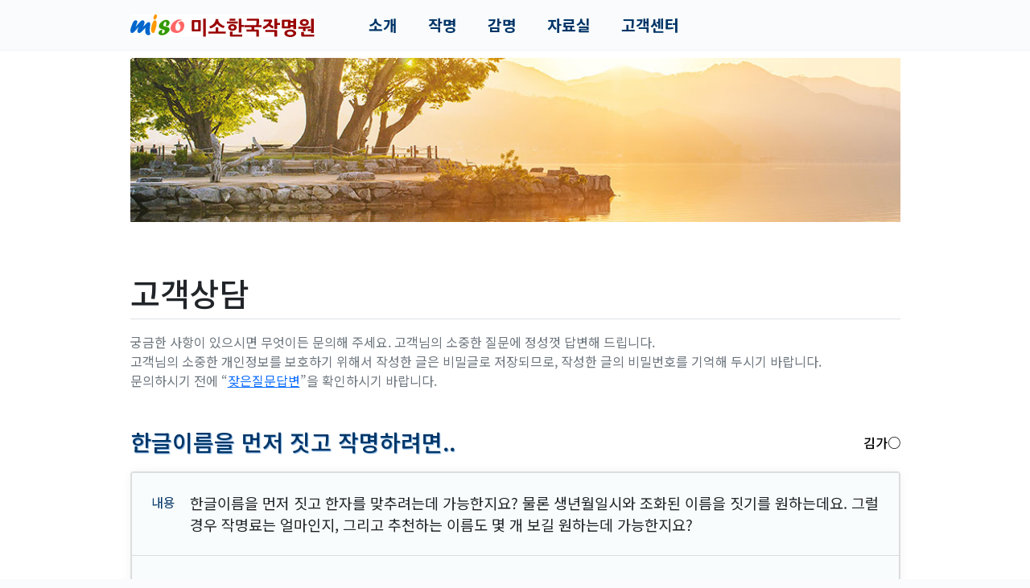

--- FILE ---
content_type: text/html; charset=utf-8
request_url: http://www.miso.co.kr/Support/QaView/2436
body_size: 12551
content:
<!DOCTYPE html>
<html lang="ko">
<head>
	<meta charset="utf-8" />
	<meta name="viewport" content="width=device-width, initial-scale=1.0" />
	<title>고객상담 - 미소 한국작명원</title>
	<meta name="robots" content="index,follow"><meta name="author" content="미소 한국작명원"><meta name="description" content="추천작명, 셀프작명, 무료감명, 작명이나 개명, 감명, 이름짓기, 이름풀이 서비스를 이용하시면서 궁금하신 사항이 있으시면 무엇이든 문의해 주세요"><meta name="keywords" content="고객상담, 고객상담실, 작명, 무료감명, 작명소, 작명원, 이름짓기, 이름풀이, 신생아작명소, 개명, 아기아이이름작명원"><meta name="apple-mobile-web-app-title" content="고객상담 - 미소 한국작명원"><meta property="og:type" content="website"><meta property="og:title" content="고객상담 - 미소 한국작명원"><meta property="og:url" content="http://www.miso.co.kr:/Support/QaView/2436"><meta property="og:image" content="http://www.miso.co.kr:/i/og-11001.jpg"><meta property="og:description" content="추천작명, 셀프작명, 무료감명, 작명이나 개명, 감명, 이름짓기, 이름풀이 서비스를 이용하시면서 궁금하신 사항이 있으시면 무엇이든 문의해 주세요"><meta name="twitter:card" content="summary"><meta name="twitter:title" content="고객상담 - 미소 한국작명원"><meta name="twitter:url" content="http://www.miso.co.kr:/Support/QaView/2436"><meta name="twitter:image" content="http://www.miso.co.kr:/i/og-11001.jpg"><meta name="twitter:description" content="추천작명, 셀프작명, 무료감명, 작명이나 개명, 감명, 이름짓기, 이름풀이 서비스를 이용하시면서 궁금하신 사항이 있으시면 무엇이든 문의해 주세요">
	<link rel="shortcut icon" href="/i/favicon-11001.png" />
<link rel="stylesheet" href="/lib/bootstrap/5.1.3/css/bootstrap.min.css" />
<link rel="stylesheet" href="/lib/font-awesome/5.15.1/css/all.min.css" />

	<link rel="stylesheet" href="/lib/JangOne/2.0.0/JangOne.min.css?v=2XR50XYU" />
	<link rel="stylesheet" href="/css/common.min.css?v=2XR50XYU" />
		<link rel="stylesheet" href="/css/site.min.css?v=2XR50XYU" />

<link rel="preconnect" href="https://fonts.googleapis.com" />
<link rel="preconnect" href="https://fonts.gstatic.com" crossorigin />
<link rel="stylesheet" href="https://fonts.googleapis.com/css2?family=Noto+Sans+KR:wght@100;300;400;500;700&display=swap" />

	<link rel="stylesheet" href="/lib/aos/2.1.1/aos.css" />
	<link href="/a/di/11001/MAA/1/rs.css?v=20230104130509" rel="stylesheet" />
	
</head>
<body>
	
<nav class="navbar navbar-expand-md navbar-light fixed-top aa-lay-nav">
	<div class="container">
		<a class="navbar-brand pt-0" href="/"><img src="/a/di/11001/MAA/1/rs/logo.gif" alt="미소한국작명원" /></a>
		<button class="navbar-toggler" type="button" data-bs-toggle="collapse" data-bs-target="#navbarCollapse" aria-controls="navbarCollapse" aria-expanded="false" aria-label="Toggle navigation">
	        <svg data-aa-note="text/menu" width="24" height="24" viewBox="0 0 24 24" xmlns="http://www.w3.org/2000/svg"><g fill="none" fill-rule="evenodd"><path d="M0 0h24v24H0z"></path><rect fill="#0075a9" x="4" y="5" width="16" height="3" rx="1.5"></rect><path d="M5.5 15h13a1.5 1.5 0 010 3h-13a1.5 1.5 0 010-3zm0-5h13a1.5 1.5 0 010 3h-13a1.5 1.5 0 010-3z" fill="#0075a9" opacity=".3"></path></g></svg>
	    </button>
		<div class="collapse navbar-collapse" id="navbarCollapse">
			<ul class="navbar-nav mb-2 mb-md-0 aa-menu">
				<li class="nav-item dropdown">
					<a class="nav-link dropdown-toggle" href="#" role="button" id="dropdownMenuIntro" data-bs-toggle="dropdown" aria-expanded="false">
						소개
					</a>
					<ul class="dropdown-menu" aria-labelledby="dropdownMenuIntro">
						<li><a class="dropdown-item" href="/Intro/Company">miso.co.kr</a></li>
						<li><a class="dropdown-item" href="/Intro/System">정통작명시스템</a></li>
					</ul>
				</li>
				<li class="nav-item dropdown">
					<a class="nav-link dropdown-toggle" href="#" role="button" id="dropdownMenuName" data-bs-toggle="dropdown" aria-expanded="false">
						작명
					</a>
					<ul class="dropdown-menu" aria-labelledby="dropdownMenuName">
						<li><a class="dropdown-item" href="/Name/Guide">작명안내</a></li>
						<li><a class="dropdown-item fw-bold" href="/Name/Register">작명신청</a></li>
						<li><a class="dropdown-item fw-bold" href="/Name/Join">작명조회</a></li>
						<li><a class="dropdown-item" href="/Name/GuideRename">개명안내</a></li>
					</ul>
				</li>
				<li class="nav-item dropdown">
					<a class="nav-link dropdown-toggle" href="#" role="button" id="dropdownMenuNice" data-bs-toggle="dropdown" aria-expanded="false">
						감명
					</a>
					<ul class="dropdown-menu" aria-labelledby="dropdownMenuNice">
						<li><a class="dropdown-item" href="/Nice/Guide">감명안내</a></li>
						<li><a class="dropdown-item fw-bold" href="/Nice/Register">감명신청</a></li>
						<li><a class="dropdown-item fw-bold" href="/Nice/Join">감명조회</a></li>
					</ul>
				</li>
				<li class="nav-item dropdown">
					<a class="nav-link dropdown-toggle" href="#" role="button" id="dropdownMenuNice" data-bs-toggle="dropdown" aria-expanded="false">
						자료실
					</a>
					<ul class="dropdown-menu" aria-labelledby="dropdownMenuNice">
						<li><a class="dropdown-item fw-bold" href="/Resource/Theory">성명학</a></li>
						<li><a class="dropdown-item" href="/Resource/Hanja">인명용한자</a></li>
					</ul>
				</li>				
				<li class="nav-item dropdown">
					<a class="nav-link dropdown-toggle" href="#" role="button" id="dropdownMenuSupport" data-bs-toggle="dropdown" aria-expanded="false">
						고객센터
					</a>
					<ul class="dropdown-menu" aria-labelledby="dropdownMenuSupport">
						<li><a class="dropdown-item fw-bold" href="/Support/Qa">고객상담</a></li>
						<li><a class="dropdown-item fw-bold" href="/Support/Faq">잦은질문답변</a></li>
						<li><a class="dropdown-item" href="/Support/Announce">공지사항</a></li>
					</ul>
				</li>
			</ul>
		</div>
	</div>
</nav>
<main class="aa-lay-main" id="MainContainer">
	<div class="container"><div class="mb-5"><img src="/i/miso/rand/t940x200-3.jpg" width="100%" class="img-fluid" /></div>
<h1>고객상담</h1>
<p class="text-muted">
    궁금한 사항이 있으시면 무엇이든 문의해 주세요. 고객님의 소중한 질문에 정성껏 답변해 드립니다.<br />
    고객님의 소중한 개인정보를 보호하기 위해서 작성한 글은 비밀글로 저장되므로, 작성한 글의 비밀번호를 기억해 두시기 바랍니다.<br />
    문의하시기 전에 &ldquo;<a href="/Support/Faq" class="text-primary">잦은질문답변</a>&rdquo;을 확인하시기 바랍니다.    
</p>


<div class="cs-qa-data">
		<h3>한글이름을 먼저 짓고 작명하려면.. <span class="float-md-end d-block d-md-inline-block mt-2 text-end">김가○</span></h3>
		<div class="card">
			<ul class="list-group">
				<li class="list-group-item ca-q">
							<div>한글이름을 먼저 짓고 한자를 맞추려는데 가능한지요? 물론 생년월일시와 조화된 이름을 짓기를 원하는데요. 그럴 경우 작명료는 얼마인지, 그리고 추천하는 이름도 몇 개 보길 원하는데 가능한지요?</div>
				</li>
					<li class="list-group-item ca-a">
								<div>본 작명원을 방문해 주셔서 감사합니다.<br>
<br>
본 작명원의 이름짓기를 이용하시면 생년월일시와 여러가지 성명학 법칙에 맞는 좋은 이름들 중에서 마음에 드는 예쁜 이름을 선택하여 귀여운 자녀에게 선물하실 수 있습니다.<br>
<u>이미 완벽하게 지어진 많은 좋은 이름들 중에서 마음에 드는 이름을 고르시기만 하면 됩니다.</u><br>
<br>
시중의 작명소에서 작명할 경우, 작명가가 선호하는 이름이나 한자, 수리가 한정되어 보다 더 예쁘고 좋은이름이 있음에도 작명가의 주관으로 작명한 한정된 이름 내에서 선택할 수 밖에 없었지만, 본 작명원은 <u>생년월일시와 여러가지 성명학 법칙에 꼭 맞으면서 인명용한자로 조합 가능한 많은 이름들을 추천</u>해 드리므로 일반 작명소에서 이름을 지으시는 것보다 훨씬 선택의 폭이 넓습니다.<br>
<br>
* 결제일로부터 30일간 언제든지 이름을 지을 수 있습니다.<br>
* 이름짓기의 이름들은 생년월일시와 여러가지 성명학 법칙에 맞게 지어진 이름들입니다.<br>
* 예쁘고 마음에 드는 이름을 선택하여 귀여운 자녀에게 선물해 주시면 됩니다.<br>
* 본 작명원의 이름짓기는 실무에서 오랫동안 검증되어 실제 작명소에서 적용하는 시스템입니다.</div>
					</li>
			</ul>
		</div>
<p>
		<a class="btn btn-link" role="button" href="/Support/Qa">목록 »</a>
</p>
</div>


<p class="lead my-5 py-3 text-center fw-bold">
    작명을 이용하시면 추천작명, 셀프작명, 무료감명의 다양한 작명 서비스를 모두 제공합니다.<br />
    <a class="btn btn-outline-secondary btn-lg mt-3" href="/Name/Register" role="button">작명신청 »</a>
</p></div>
    <div class="aa-lay-baro">
    	<div class="container">
    		<div class="row">
    			<h4 class="d-none d-md-block col-12 col-md-2">바로가기</h4>
    			<dl class="d-none d-md-block col-md-2">
    				<dt>소개</dt>
    				<dd><a href="/Intro/Company">miso.co.kr</a></dd>
    				<dd><a href="/Intro/System">정통작명시스템</a></dd>
    			</dl>
    			<dl class="col-4 col-md-2">
    				<dt>작명</dt>
    				<dd><a href="/Name/Guide">작명안내</a></dd>
    				<dd><a href="/Name/Register" class="aa-lay-baro-name">작명신청</a></dd>
    				<dd><a href="/Name/Join" class="aa-lay-baro-name">작명조회</a></dd>
    				<dd><a href="/Name/GuideRename">개명안내</a></dd>
    			</dl>
    			<dl class="col-4 col-md-2">
    				<dt>감명</dt>
    				<dd><a href="/Nice/Guide">감명안내</a></dd>
    				<dd><a href="/Nice/Register" class="aa-lay-baro-nice">감명신청</a></dd>
    				<dd><a href="/Nice/Join" class="aa-lay-baro-nice">감명조회</a></dd>
    			</dl>
    			<dl class="d-none d-md-block col-md-2">
    				<dt>자료실</dt>
    				<dd><a href="/Resource/Theory">성명학</a></dd>
    				<dd><a href="/Resource/Hanja">인명용한자</a></dd>
    			</dl>    			
    			<dl class="col-4 col-md-2">
    				<dt>고객센터</dt>
    				<dd><a href="/Support/Qa">고객상담</a></dd>
    				<dd><a href="/Support/Faq">잦은질문답변</a></dd>
    				<dd><a href="/Support/Announce">공지사항</a></dd>
    			</dl>
    		</div>
    	</div>
    </div>	
</main>

<footer class="aa-lay-footer">
    <div class="container aa-lay-address">
    	<div class="row">
    	    <div class="col-md-2"><img src="/a/di/11001/MAA/1/rs/logoFoot.gif" alt="미소한국작명원" /></div>
    		<address class="col-md-10">
    			<dl>
    				<dt>상호</dt>
    				<dd>한국작명원</dd>
    			</dl>
    			<dl>
    				<dt>사업자등록번호</dt>
    				<dd>220-90-16112</dd>
    			</dl>
    			<dl class="d-none d-md-inline-block">
    				<dt>대표</dt>
    				<dd>장기령</dd>
    			</dl>
    			<dl>
    				<dt>통신판매업신고번호</dt>
    				<dd>서울관악 2006-02574</dd>
    				<dd class="d-none d-md-inline-block"><a href="/Privacy">개인정보처리방침</a></dd>
    			</dl>
    			<dl class="d-none d-md-inline-block">
    				<dt>주소</dt>
    				<dd>서울시 용산구 후암로 79-1 (4층)</dd>
    			</dl>
    			<dl>
    				<dt>고객센터</dt>
    				<dd>070-7655-2233</dd>
    			</dl>
    			<p>COPYRIGHT © 한국작명원 CORP. <span class="d-inline-block">ALL RIGHTS RESERVED.</span></p>
    		</address>
    	</div>
    </div>
</footer>
	<script src="/lib/bootstrap/5.1.3/js/bootstrap.bundle.min.js"></script>
	<script src="/lib/JangOne/2.0.0/JangOne.min.js?v=2XR50XYU"></script>
		<script src="/js/site.min.js?v=2XR50XYU"></script>

	<script src="/lib/aos/2.1.1/aos.js"></script>
	<script>AOS.init(); if (window.innerWidth >= 768) iNods('nav.navbar .dropdown-toggle').on('mouseenter', function () { if (!this.hasClass('show')) { this.click(); this.blur(); } });</script>
	
	
</body>
</html>

--- FILE ---
content_type: text/css
request_url: http://www.miso.co.kr/css/site.min.css?v=2XR50XYU
body_size: 3640
content:
.cs-dh{margin-top:3rem}.cs-dh .card{padding:.8rem 1.5rem;color:#468;background-color:#f2f9fd;border:2px solid #9cbad9}.cs-dh .card input{padding-right:2rem;border-color:#9cbad9}.cs-dh .card button{padding:0;margin-left:.8rem;font-size:1.25rem;color:#337ab7}.cs-dh .ca-gu{margin:2rem 0;line-height:1.6;padding-left:1.5rem;text-indent:-1.5rem;color:#888}.cs-dh .ca-dh-list{border-top:2px solid #337ab7;border-bottom:2px solid #337ab7}.cs-dh dl{padding:1.5rem;margin:0;border-top:1px solid #d9ecf9}.cs-dh dd .ca-um{font-weight:bold;color:#070}.cs-dh dd .ca-nb span{font-size:.875em}.cs-dh dd .ca-xx{color:#f30}.cs-dh .ca-none{padding:2rem 0;text-align:center;font-size:1.3rem;color:#337ab7}.cs-dh .pagination{justify-content:center;margin:1.5rem 0}.cs-dh .pagination .active a{background-color:#876;border-color:#543}.cs-do a,.cs-do-data a,.cs-qa a,.cs-qa-data a{text-decoration:none;color:#003567}.cs-do-data>div,.cs-qa-data>div{margin-top:2rem;font-size:1.15rem}.cs-do-data>p a,.cs-qa-data>p a{background-color:#ebf1fb;margin:0 .25rem}.cs-do-data,.cs-qa-data{margin:3rem 0}.cs-do-data>h3,.cs-qa-data>h3{margin:0;padding:0;text-shadow:1px 1px 1px #7ad}.cs-do{list-style:none;margin:3rem 0 1rem 0;padding:1rem 0;border-top:1px solid #dee2e6;border-bottom:1px solid #dee2e6}.cs-do li>strong{display:block;padding:.3rem .5rem;color:#333;margin-top:1.5rem}.cs-do li:first-child>strong{margin-top:0}.cs-do a{display:block;padding:.3rem .5rem}.cs-do a i{font-size:.8rem;margin-right:.3rem;opacity:.5}.cs-do a.active{background-color:#f8fbf4;color:#00561f}.cs-do a:hover{background-color:#f1f4f8}.cs-do.ca-group a{padding-left:2rem}.cs-do-data>p{text-align:center;margin-top:3rem;margin-bottom:0}.cs-qa p input{width:8rem !important;padding-right:2rem}.cs-qa p button.ca-s{padding:0;margin-left:-1.75rem;font-size:1.25rem;color:#337ab7}.cs-qa p button.ca-x{padding:0;margin-left:.8rem;font-size:1.25rem;color:#337ab7}.cs-qa p button.ca-a{margin-left:.8rem;background-color:#337ab7;border-color:#337ab7;color:#fff}.cs-qa table{border-top:2px solid #337ab7;border-bottom:2px solid #337ab7}.cs-qa table thead th{color:#468;background-color:#f2f9fd;border-bottom:2px solid #d9ecf9 !important;font-size:.9rem}.cs-qa table tbody td{padding:10px !important;border-bottom:1px solid #d9ecf9 !important}.cs-qa table tr.ca-do i{font-size:.8rem;color:#3c763d;opacity:.8}.cs-qa table tr.ca-do{background-color:#f8fbf4}.cs-qa table tr.ca-do:hover{background-color:#eef5e5}.cs-qa table tr.ca-qa:hover{background-color:#f7fcfe}.cs-qa table tr.ca-qa td:last-child{color:#3c763d}.cs-qa table .ca-lock{color:#ccc;font-size:.9rem}.cs-qa table .ca-open{color:#fff;font-size:.9rem}.cs-qa table .ca-u0{color:#d96200;font-size:.85rem;margin:0 3px}.cs-qa table .ca-u1{color:#1262b3;font-size:.85rem;margin:0 3px}.cs-qa table .ca-none{padding:2rem 0 !important;text-align:center;font-size:1.3rem;color:#337ab7}.cs-qa .pagination{justify-content:center;margin:.5rem 0}.cs-qa .pagination .active a{background-color:#876;border-color:#543}.cs-qa-data>h3 span{text-shadow:none;color:initial;font-size:1rem}.cs-qa-data>.card{margin-top:1.25rem}.cs-qa-data>.card .list-group-item{padding:1.5rem 1.5rem 1.5rem 4.5rem;background-color:#f9fcfd}.cs-qa-data>.card .ca-q::before{content:'내용';position:absolute;left:1.5rem;top:1.5rem;font-size:1rem;color:#003567}.cs-qa-data>.card .ca-a::before{content:'답변';position:absolute;left:1.5rem;top:1.5rem;font-size:1rem;color:#198754}.cs-qa-data>.card .ca-v{padding:.25rem .5rem;font-size:.875rem;border-radius:.2rem}.cs-qa-data>p{text-align:center;margin-top:3rem;margin-bottom:0;padding-bottom:3rem;border-bottom:1px solid #dee2e6}